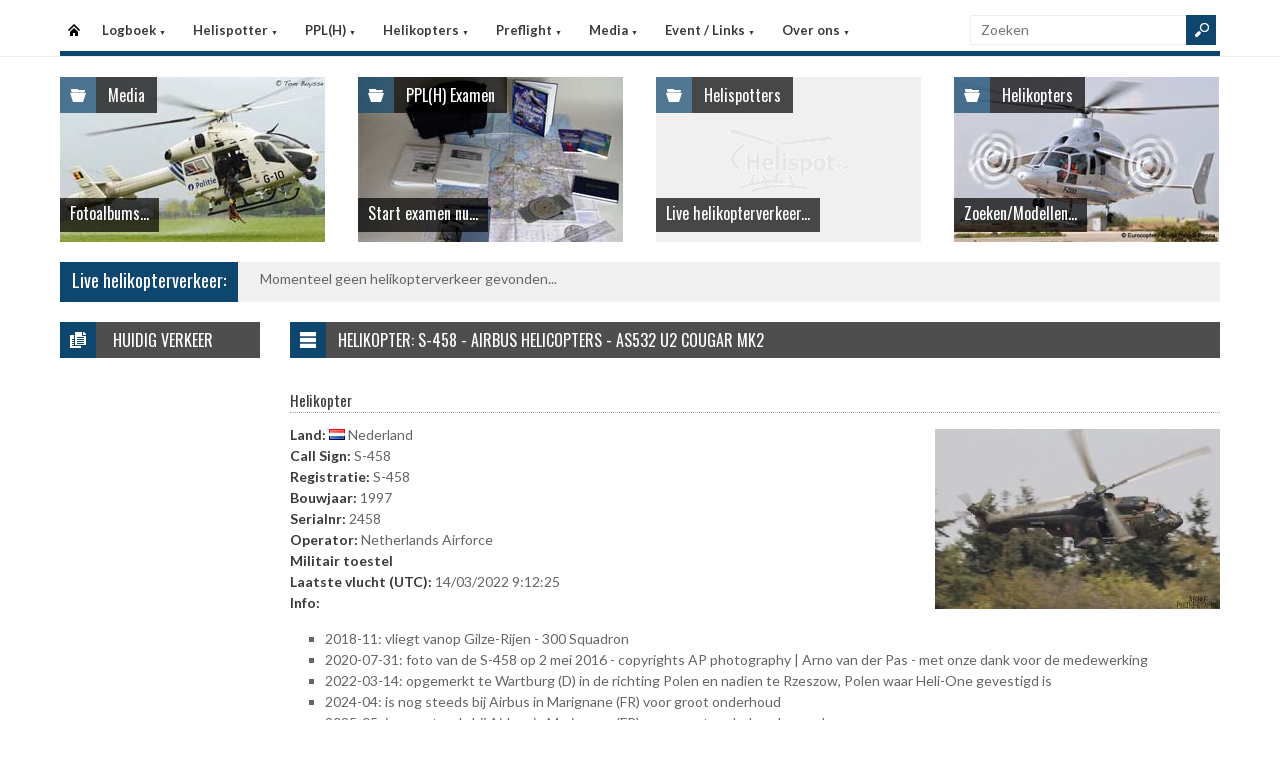

--- FILE ---
content_type: text/html
request_url: https://www.helispot.be/hs/helicopters/detail.asp?id=C4C3H1D3C3c6e7e6f6
body_size: 4903
content:

<!DOCTYPE html>
<html lang="nl">
<head>
<meta http-equiv="Content-Type" content="text/html;charset=windows-1252" />
<title>Helispot.be | Helikopters BE</title>
<meta name="viewport" content="width=device-width, initial-scale=1.0">
<meta name="description" content="Helispot is de site voor alle helikopterinformatie met onder andere live helikopterverkeer in de Benelux en de allerlaatste nieuwtjes op vlak van helikopters!" />
<link rel="stylesheet" type="text/css" href="/hs/layout/css/style.css?v=520221005" />
<link rel="stylesheet" type="text/css" href="/hs/layout/css/menu.css?v=520221005" />
<link rel="shortcut icon" href="/hs/layout/images/favicon.ico"/>
<link rel="apple-touch-icon" sizes="57x57" href="/hs/layout/images/apple-icon-57x57.png">
<link rel="apple-touch-icon" sizes="60x60" href="/hs/layout/images/apple-icon-60x60.png">
<link rel="apple-touch-icon" sizes="72x72" href="/hs/layout/images/apple-icon-72x72.png">
<link rel="apple-touch-icon" sizes="76x76" href="/hs/layout/images/apple-icon-76x76.png">
<link rel="apple-touch-icon" sizes="114x114" href="/hs/layout/images/apple-icon-114x114.png">
<link rel="apple-touch-icon" sizes="120x120" href="/hs/layout/images/apple-icon-120x120.png">
<link rel="apple-touch-icon" sizes="144x144" href="/hs/layout/images/apple-icon-144x144.png">
<link rel="apple-touch-icon" sizes="152x152" href="/hs/layout/images/apple-icon-152x152.png">
<link rel="apple-touch-icon" sizes="180x180" href="/hs/layout/images/apple-icon-180x180.png">
<link rel="icon" type="image/png" sizes="192x192"  href="/hs/layout/images/android-icon-192x192.png">
<link rel="icon" type="image/png" sizes="32x32" href="/hs/layout/images/favicon-32x32.png">
<link rel="icon" type="image/png" sizes="96x96" href="/hs/layout/images/favicon-96x96.png">
<link rel="icon" type="image/png" sizes="16x16" href="/hs/layout/images/favicon-16x16.png">
<link rel="manifest" href="/hs/manifest.json">
<meta name="msapplication-TileColor" content="#ffffff">
<meta name="msapplication-TileImage" content="/hs/layout/images/ms-icon-144x144.png">
<meta name="theme-color" content="#ffffff">
<script src="https://www.google-analytics.com/ga.js" type="dd3eae8b982cedd53a855cfd-text/javascript"></script>
<script src="https://code.jquery.com/jquery-3.6.1.min.js" type="dd3eae8b982cedd53a855cfd-text/javascript"></script>
<script type="dd3eae8b982cedd53a855cfd-text/javascript">
<!--
	try{
		var pageTracker = _gat._getTracker("UA-5252204-1");
		pageTracker._trackPageview();
	} catch(err) {};
-->
</script>
<script async src="https://www.googletagmanager.com/gtag/js?id=G-CWC56HQJY9" type="dd3eae8b982cedd53a855cfd-text/javascript"></script>
<script type="dd3eae8b982cedd53a855cfd-text/javascript">
  window.dataLayer = window.dataLayer || [];
  function gtag(){dataLayer.push(arguments);}
  gtag('js', new Date());

  gtag('config', 'G-CWC56HQJY9');
</script>
<script src="../layout/js/jquery.colorbox-min.js" type="dd3eae8b982cedd53a855cfd-text/javascript"></script>
<script src="../layout/js/jquery.colorbox.settings.js" type="dd3eae8b982cedd53a855cfd-text/javascript"></script>
<link rel="stylesheet" type="text/css" href="../layout/css/jquery.colorbox.css" />

<script type="dd3eae8b982cedd53a855cfd-text/javascript" src="../layout/js/stacktable.js"></script>
<script type="dd3eae8b982cedd53a855cfd-text/javascript"> // <![CDATA[
	$(document).ready(function() {
		$('#heliTable').stacktable();
	});
// ]]></script>

<link rel="image_src" href="https://www.helispot.be/hs/layout/images/logoBlock.jpg" />
</head>

<body class="page-template">

<header id="header">
  <div id="main-menu">
    <div class="inner-wrap">
      <nav id="nav">
        <label for="tm" id="toggle-menu">Menu <span class="drop-icon">&#9660;</span></label>
        <input type="checkbox" id="tm" />
        <ul class="new-main-menu">
          <li class="menu-item-home"><a href="https://www.helispot.be/hs/" title="Startpagina">Startpagina</a></li>
         
          <!-- LOGBOEK -->
          <li>
              	<a href="#" class="js__menuItemLink">Logboek
                <span class="drop-icon">&#9660;</span>
                </a>
                <label title="Logboek" for="menuChkLogbook" class="drop-icon">&#9660;</label>
                <input type="checkbox" id="menuChkLogbook" />
              <ul class="sub-menu">
             	 <li><a href="/hs/page/default.asp?sub=logboek">Laatste artikels</a></li>
                    <li><a href="/hs/page/default.asp?sub=logboek&amp;cat=b2c4">Certificatie</a></li><li><a href="/hs/page/default.asp?sub=logboek&amp;cat=G1">Documentatie</a></li><li><a href="/hs/page/default.asp?sub=logboek&amp;cat=D6">Evenementen</a></li><li><a href="/hs/page/default.asp?sub=logboek&amp;cat=b5d5">Financieel</a></li><li><a href="/hs/page/default.asp?sub=logboek&amp;cat=F2b3">Flightsimulator</a></li><li><a href="/hs/page/default.asp?sub=logboek&amp;cat=b5f6">Geschiedenis</a></li><li><a href="/hs/page/default.asp?sub=logboek&amp;cat=h7e6">Helikopter Tours</a></li><li><a href="/hs/page/default.asp?sub=logboek&amp;cat=h9">Helispots</a></li><li><a href="/hs/page/default.asp?sub=logboek&amp;cat=E1g7">Magazines</a></li><li><a href="/hs/page/default.asp?sub=logboek&amp;cat=g8f7">Militair</a></li><li><a href="/hs/page/default.asp?sub=logboek&amp;cat=d4">Nh-90</a></li><li><a href="/hs/page/default.asp?sub=logboek&amp;cat=C6">Nieuwe Toestellen / Tests</a></li><li><a href="/hs/page/default.asp?sub=logboek&amp;cat=F1">Nieuws</a></li><li><a href="/hs/page/default.asp?sub=logboek&amp;cat=f9">Ongevallen</a></li><li><a href="/hs/page/default.asp?sub=logboek&amp;cat=C3c4">Op Bezoek Bij...</a></li><li><a href="/hs/page/default.asp?sub=logboek&amp;cat=C4f6">Opleiding / Training</a></li><li><a href="/hs/page/default.asp?sub=logboek&amp;cat=e7">Robinson Helicopters</a></li><li><a href="/hs/page/default.asp?sub=logboek&amp;cat=E2f7">Saf</a></li><li><a href="/hs/page/default.asp?sub=logboek&amp;cat=H2h8">Te Koop</a></li><li><a href="/hs/page/default.asp?sub=logboek&amp;cat=F3b2">Uit Het Luchtvaartregister</a></li><li><a href="/hs/page/default.asp?sub=logboek&amp;cat=f8f6">Veiligheid</a></li><li><a href="/hs/page/default.asp?sub=logboek&amp;cat=f8h9">Vtol - Evtol</a></li><li><a href="/hs/page/default.asp?sub=logboek&amp;cat=D2">Website</a></li>
                </ul>
          </li>
          
          <!-- Helispotter -->
          <li>
             	<a href="#" class="js__menuItemLink">Helispotter
                <span class="drop-icon">&#9660;</span>
                </a>
                <label title="Helispotter" for="menuChkHelispotter" class="drop-icon">&#9660;</label>
                <input type="checkbox" id="menuChkHelispotter" />
              <ul class="sub-menu">
                  <li><a href="/hs/radar/default.asp?h=bugtpthyevCsqs">Huidig verkeer</a></li>
                  <li><a href="/hs/radar/default.asp?h=d3">Verkeer vandaag</a></li>
                  <li><a href="/hs/radar/default.asp?h=e5">maandag 19 januari</a></li><li><a href="/hs/radar/default.asp?h=d5">zondag 18 januari</a></li><li><a href="/hs/radar/default.asp?h=e7">zaterdag 17 januari</a></li><li><a href="/hs/radar/default.asp?h=c6">vrijdag 16 januari</a></li><li><a href="/hs/radar/default.asp?h=C3">donderdag 15 januari</a></li><li><a href="/hs/radar/default.asp?h=C4">woensdag 14 januari</a></li><li><a href="/hs/radar/default.asp?h=G1">dinsdag 13 januari</a></li>
                </ul>
          </li>
          
          <!-- PPL(H) -->
          <li>
             	<a href="#" class="js__menuItemLink">PPL(H)
                <span class="drop-icon">&#9660;</span>
                </a>
                <label title="PPL(H)" for="menuChkPplh" class="drop-icon">&#9660;</label>
                <input type="checkbox" id="menuChkPplh" />
              <ul class="sub-menu">
                    <li><a href="/hs/page/detail.asp?oid=C5b5&sub=ppl">PPL(H) Licentie</a></li>
          			<li><a href="/hs/exam/">PPL(H) Examen</a></li>
                    <li><a href="/hs/page/detail.asp?oid=e4c6&sub=ppl">PPL(H) Na je licentie</a></li>
                    <li><a href="/hs/page/detail.asp?sub=ppl&oid=E1g7D5">PPL(H) Topics</a></li> 
                </ul>
          </li>
            
          <!-- Helikopters -->
          <li>
             	<a href="#" class="js__menuItemLink">Helikopters
                <span class="drop-icon">&#9660;</span>
                </a>
                <label title="Helispotter" for="menuChkHelikopters" class="drop-icon">&#9660;</label>
                <input type="checkbox" id="menuChkHelikopters" />
              <ul class="sub-menu">
                  <li><a href="/hs/helicopters/">Zoeken in Database</a></li>
                  <li><a href="/hs/helicopters/">Modellen</a></li>
                  <li><a href="/hs/accidents/overview.asp">Ongevallen - Overzicht</a></li>
                  <li><a href="/hs/accidents/stats.asp">Ongevallen - Statistieken</a></li>
                  <li><a href="/hs/accidents/">Ongevallen - Verslagen</a></li>
                  <li><a href="/hs/helicopters/register.asp?country=hLmN">Belgisch Luchtvaartregister</a></li>
                  <li><a href="/hs/helicopters/register.asp?country=cNkX">Nederlands Luchtvaartregister</a></li>
                  <li><a href="/hs/helicopters/register.asp?country=NHoZ">Luxemburgs Luchtvaartregister</a></li>
                  <li><a href="/hs/heliforsale">Te koop</a></li>
                </ul>
          </li>
          
          <!-- PreFlight -->
          <li>
             	<a href="#" class="js__menuItemLink">Preflight
                <span class="drop-icon">&#9660;</span>
                </a>
                <label title="Preflight" for="menuChkPreflight" class="drop-icon">&#9660;</label>
                <input type="checkbox" id="menuChkPreflight" />
              <ul class="sub-menu">
                  <li><a href="/hs/meteo/">Meteo</a></li>
                  <li><a href="/hs/notam/">Notam</a></li>
                </ul>
          </li>  
          
          <!-- Media -->
          <li>
             	<a href="#" class="js__menuItemLink">Media
                <span class="drop-icon">&#9660;</span>
                </a>
                <label title="Media" for="menuChkMedia" class="drop-icon">&#9660;</label>
                <input type="checkbox" id="menuChkMedia" />
              <ul class="sub-menu">
             	  <li><a href="/hs/photos/default.asp?cat=photo">Fotoalbums</a></li>
                  <li><a href="/hs/photos/default.asp?catId=e4d4">Vluchtverslagen</a></li>
                  <li><a href="/hs/page/default.asp?sub=video">Video's</a></li>
              </ul>
          </li> 
          
          <!-- Events â€“ Links -->
          <li>
             	<a href="#" class="js__menuItemLink">Event / Links
                <span class="drop-icon">&#9660;</span>
                </a>
                <label title="Events / Links" for="menuChkEvents" class="drop-icon">&#9660;</label>
                <input type="checkbox" id="menuChkEvents" />
              <ul class="sub-menu">
             	 <li><a href="/hs/events/">Evenementen</a></li>
          		 <li><a href="/hs/links/">Links</a></li>
              </ul>
          </li>    
          
           <!-- Over ons -->
          <li>
             	<a href="#" class="js__menuItemLink">Over ons
                <span class="drop-icon">&#9660;</span>
                </a>
                <label title="Over ons" for="menuChkAbout" class="drop-icon">&#9660;</label>
                <input type="checkbox" id="menuChkAbout" />
              <ul class="sub-menu">
             	  <li><a href="/hs/page/detail.asp?oid=d3g7&sub=contact">Contacteer ons</a></li>
          		  <li><a href="/hs/page/detail.asp?oid=E5&sub=contact">Website</a></li>
                  <li><a href="/hs/page/detail.asp?oid=c5G2e8&sub=contact">Credits</a></li>
              </ul>
          </li>    

	        </ul>
      </nav>
      <div class="search">
        <form method="get" id="searchform" action="/hs/page/search.asp">
          <input class="searchfield" maxlength="25" name="s" id="s" placeholder="Zoeken" value="" type="text">
          <input class="submit button main-color-bg" id="searchsubmit" value="" type="submit">
        </form>
      </div >
      <div class="clearfix"></div>
    </div>
  </div>
</header>

<div id="container">
  <div id="main">
 	
<div id="topSlider">
	<div class="posts"> 
<ul class="list">
<li class="postWithoutSlider">
<a href="/hs/photos/default.asp?cat=photo"><img src="/hs/layout/widgets/header/images/media_02.jpg" class="post-image" alt="" /> </a>
<div class="meta-cat">
  <div class="icon main-bg-tr"></div>
  <div class="meta-text">
    <h4><a href="/hs/photos/default.asp?cat=photo">Media</a></h4>
  </div>
</div>
<div class="title">
  <h4> <a href="/hs/photos/default.asp?cat=photo">Fotoalbums...</a> </h4>
</div>
</li><li class="postWithoutSlider"><a href="/hs/exam/"><img src="/hs/layout/widgets/header/images/exam_01.jpg" class="post-image" alt="" /> </a>
<div class="meta-cat">
  <div class="icon main-bg-tr"></div>
  <div class="meta-text">
    <h4><a href="/hs/exam/">PPL(H) Examen</a></h4>
  </div>
</div>
<div class="title">
  <h4> <a href="/hs/exam/">Start examen nu...</a> </h4>
</div>
</li><li class="postWithoutSlider">
<ul id="header_liveTraffic"><li class="loading"><img src="/hs/layout/images/loading.gif" alt="Laden" width="32" height="32" /></li></ul>
<div class="meta-cat">
  <div class="icon main-bg-tr"></div>
  <div class="meta-text">
    <h4><a href="/hs/radar/">Helispotters</a></h4>
  </div>
</div>
<div class="title">
  <h4> <a href="/hs/radar/">Live helikopterverkeer...</a> </h4>
</div></li><li class="postWithoutSlider post-last"><a href="/hs/helicopters/"><img src="/hs/layout/widgets/header/images/helicopters_01.jpg" class="post-image" alt="" /> </a>
<div class="meta-cat">
  <div class="icon main-bg-tr"></div>
  <div class="meta-text">
    <h4><a href="/hs/helicopters/">Helikopters</a></h4>
  </div>
</div>
<div class="title">
  <h4> <a href="/hs/helicopters/">Zoeken/Modellen...</a> </h4>
</div>
</li>    
</ul> 
</div>
</div>
<div id="feat-ticker">
  <div class="title main-color-bg">
    <h3><a href="/hs/radar/default.asp?h=dwboimhyhyJlvx">Live helikopterverkeer:</a></h3>
  </div>
  <div id="liveTraffic">Bezig met laden... </div>
</div>

<div id="content-wrap">
	<div id="content">
		<div id="feat-postlist" class="section">
			<div class="cat-title">
<div class="cat-icon"></div>
<h4>Helikopter: S-458 - Airbus Helicopters - AS532 U2 Cougar Mk2</h4>
</div>
<h5>Helikopter
</h5>
<p>
<a href="/hs/photos/images/helis/123456856_large.jpg" class="photoAlbumColorBox" title="S-458 - Airbus Helicopters - AS532 U2 Cougar Mk2"><img src="/hs/photos/images/helis/123456856_thumb.jpg" class="right" alt="S-458 - Airbus Helicopters - AS532 U2 Cougar Mk2" title="S-458 - Airbus Helicopters - AS532 U2 Cougar Mk2" /></a>
<span class="bold">Land:</span> <img src="/hs/layout/images/flags/nl.gif" alt="Nederland" title="Nederland" style="display: inline;" /> Nederland<br />
<span class="bold">Call Sign:</span> S-458<br />
<span class="bold">Registratie:</span> S-458<br />
<span class="bold">Bouwjaar:</span> 1997<br />
<span class="bold">Serialnr:</span> 2458<br />
<span class="bold">Operator:</span> Netherlands Airforce<br />
<span class="bold">Militair toestel</span><br />
<span class="bold">Laatste vlucht (UTC):</span> 14/03/2022 9:12:25<br />
<span class="bold">Info:</span><div class="entry-content"><ul>
	<li>2018-11: vliegt vanop Gilze-Rijen - 300 Squadron</li>
	<li>2020-07-31: foto van de S-458 op 2 mei 2016 -&nbsp;copyrights AP photography | Arno van der Pas - met onze dank voor de medewerking</li>
	<li>2022-03-14: opgemerkt te Wartburg (D) in de richting Polen en nadien te Rzeszow, Polen waar Heli-One gevestigd is&nbsp;</li>
	<li>2024-04: is nog steeds bij Airbus in Marignane (FR) voor groot onderhoud</li>
	<li>2025-05:&nbsp;is nog steeds bij Airbus in Marignane (FR) voor groot onderhoud en ombouw</li>
	<li>2025-07-14: we denken dat het toestel bij Heli-One staat in Polen en niet bij Airbus in Marignane - maar we hebben geen bevestiging&nbsp;</li>
</ul>
</div>
</p>
<h5>S-458 (1)</h5>
<div class="media-postlist">
<div class="col thumb">
<a href="/hs/photos/images/helikopters/20200801/Large/s458-arnovdplas.jpg"  class="photoAlbumColorBox" title="S-458"><img src="/hs/photos/images/helikopters/20200801/Thumbs/s458-arnovdplas.jpg" alt="S-458" title="S-458" class="albumThumb" /></a>
</div>
</div>
<h5>Model</h5>
<p>
<span class="bold">Fabrikant:</span> Airbus Helicopters<br />
<span class="bold">Model:</span> AS532 U2 Cougar Mk2<br />
<span class="bold">ICAO-Type:</span> AS3B<br />
<span class="bold">IT:</span> H2T<br />
<span class="bold">Motor:</span> 2 x Turbomeca Makila 1A2<br />
<span class="bold">Zitplaatsen:</span> 3crew+20p<br />
<span class="bold">Gewicht (leeg | kg):</span> 5450<br />
<span class="bold">Gewicht (max | kg):</span> 9.750<br />
<span class="bold">Maximumsnelheid (km/u):</span> 315<br />
<span class="bold">Vluchtsnelheid (km/u):</span> 200<br />
<span class="bold">Lengte (m):</span> 16.79<br />
<span class="bold">Breedte (m):</span> 3.86<br />
<span class="bold">Hoogte (m):</span> 4.97<br />
<span class="bold">Rotor diameter (m):</span> 16.2<br />
<span class="bold"><a href="model.asp?id=b3c6d6" title="Model info">Voor alle info/helikopters van dit model, klik hier!</a></span>
</p>
<h5>Vluchtgegevens</h5>
<table id="heliTable">
<tr>
<th>Datum</th>
<th>Eerst gezien (UTC)</th>
<th>Laatst gezien (UTC)</th>
<th>Eerste hoogte</th>
<th>Laatste hoogte</th>
<th>Eerste Squawk</th>
<th>Laatste Squawk</th>
</tr>
<tr>
<td>14/03/2022</td>
<td>8:08:29</td>
<td>9:12:25</td>
<td>700&#160;ft</td>
<td>1700&#160;ft</td>
<td>3601</td>
<td>7742</td>
</tr>
<tr>
<td>7/03/2022</td>
<td>17:16:01</td>
<td>21:53:09</td>
<td>700&#160;ft</td>
<td>-200&#160;ft</td>
<td>3601</td>
<td>3601</td>
</tr>
<tr>
<td>1/03/2022</td>
<td>8:38:18</td>
<td>13:54:29</td>
<td>400&#160;ft</td>
<td>-400&#160;ft</td>
<td>3601</td>
<td>3601</td>
</tr>
<tr>
<td>17/02/2022</td>
<td>10:34:14</td>
<td>10:42:56</td>
<td>900&#160;ft</td>
<td>300&#160;ft</td>
<td>3601</td>
<td>3601</td>
</tr>
<tr>
<td>11/02/2022</td>
<td>9:15:44</td>
<td>11:51:04</td>
<td>300&#160;ft</td>
<td>-500&#160;ft</td>
<td>3601</td>
<td>3601</td>
</tr>
<tr>
<td>10/02/2022</td>
<td>13:00:19</td>
<td>14:21:47</td>
<td>1100&#160;ft</td>
<td>100&#160;ft</td>
<td>3601</td>
<td>3601</td>
</tr>
<tr>
<td>3/02/2022</td>
<td>13:37:03</td>
<td>14:03:20</td>
<td>800&#160;ft</td>
<td>0&#160;ft</td>
<td>3601</td>
<td>3601</td>
</tr>
<tr>
<td>2/02/2022</td>
<td>9:27:47</td>
<td>14:51:32</td>
<td>800&#160;ft</td>
<td>-300&#160;ft</td>
<td>3601</td>
<td>3601</td>
</tr>
</table>

		</div>
	</div>
</div><div id="sidebar"> 


<aside class="widget widget_topRecords">
  <div class="widget-title">
    <div class="icon"></div>
    <h4><a href="/hs/radar/default.asp?h=dwmzdhizevSctv">Huidig verkeer</a></h4>
  </div>
  <div id="sidebar_liveTraffic">Bezig met laden... </div>
</aside>     
</div>
	</div>
</div>

<footer>
  <div class="footer-content">
  
    <div class="copyright">
      <p>&#169; 2026&#160;www.helispot.be | <a href="/hs/page/detail.asp?oid=C3&amp;sub=copyright">Copyright</a> | <a href="/hs/page/detail.asp?oid=b5&amp;sub=disclaimer">Disclaimer</a> | <a href="/hs/page/detail.asp?sub=cookies&oid=b3f7f9g9">Cookies en Privacy</a> | <a href="/hs/page/rss.asp"><img src="/hs/layout/images/rss-icon.gif" class="footer-rssIcon" alt="RSS 2.0 Feed" /></a></p>
    </div>
  </div>
</footer>


<script src="/hs/layout/js/custom.js?v=520221005" type="dd3eae8b982cedd53a855cfd-text/javascript"></script>
<script src="/hs/layout/js/jquery.webticker.js?v=520221005" type="dd3eae8b982cedd53a855cfd-text/javascript"></script>
<script src="../layout/js/jquery.totemticker.min.js" type="dd3eae8b982cedd53a855cfd-text/javascript"></script>
<script type="dd3eae8b982cedd53a855cfd-text/javascript"> // <![CDATA[
	$(document).ready(function() {
		refreshContainer('#header_liveTraffic', '/hs/radar/liveData.asp?h=header');
		$('#header_liveTraffic').totemticker({
			row_height	:	'185px',
			mousestop	:	true
		});
	});
// ]]></script>
<script type="dd3eae8b982cedd53a855cfd-text/javascript"> // <![CDATA[
   $(document).ready(function() {
		refreshContainer('#sidebar_liveTraffic', '/hs/radar/liveData.asp?h=sidebar');
   });
// ]]></script>


<script src="/cdn-cgi/scripts/7d0fa10a/cloudflare-static/rocket-loader.min.js" data-cf-settings="dd3eae8b982cedd53a855cfd-|49" defer></script><script defer src="https://static.cloudflareinsights.com/beacon.min.js/vcd15cbe7772f49c399c6a5babf22c1241717689176015" integrity="sha512-ZpsOmlRQV6y907TI0dKBHq9Md29nnaEIPlkf84rnaERnq6zvWvPUqr2ft8M1aS28oN72PdrCzSjY4U6VaAw1EQ==" data-cf-beacon='{"version":"2024.11.0","token":"e591dcf61355406b80ec70558ce2c20c","r":1,"server_timing":{"name":{"cfCacheStatus":true,"cfEdge":true,"cfExtPri":true,"cfL4":true,"cfOrigin":true,"cfSpeedBrain":true},"location_startswith":null}}' crossorigin="anonymous"></script>
</body>
</html>